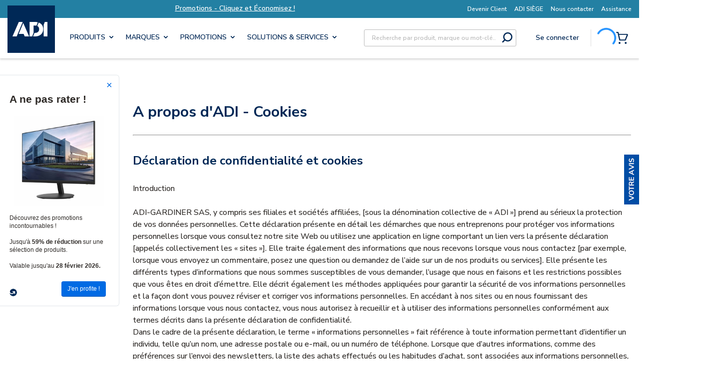

--- FILE ---
content_type: text/html; charset=UTF-8
request_url: https://d6tizftlrpuof.cloudfront.net/live/i/620bed7b9f1f2c5fc36ab065/c826bc860ba646deef73cdc59696ee392339c941.html?tags=left
body_size: 1140
content:
<!DOCTYPE html>
<html ng-app="campaign" lang="en-US">
<head>
    <meta name="viewport" content="width=device-width, initial-scale=1, maximum-scale=1">
    <link rel="stylesheet" href="https://d6tizftlrpuof.cloudfront.net/themes/production/resideo-spring-2025-survey-theme-campaign-7464bf14a663fd85646698ad688ece82.css" type="text/css" />
    <!--[if lt IE 9]>
    <script type="text/javascript" src="//d6tizftlrpuof.cloudfront.net/live/campaign/js/e2456a107d.legacybrowser.js"></script>
    <![endif]-->
</head>
<body ub-campaign='{&quot;id&quot;:&quot;43a002238d89&quot;,&quot;version&quot;:1,&quot;type&quot;:&quot;recruit&quot;,&quot;form&quot;:null,&quot;data&quot;:{&quot;title&quot;:&quot;A ne pas rater !&quot;,&quot;text&quot;:&quot;&lt;br\/&gt;\n&lt;div align=\&quot;center\&quot;&gt;&lt;img src=\&quot;https:\/\/cdn.adiglobal.fr\/pim\/500X500\/10034\/CAP-22VGHDMI3-P.jpg\&quot; width=\&quot;90%\&quot; alt=\&quot;ADI Insight\&quot; \/&gt;&lt;\/div&gt;&lt;br\/&gt;\n\nD\u00e9couvrez des promotions incontournables !&lt;br&gt;&lt;br&gt; Jusqu&#039;\u00e0 &lt;strong&gt;59% de r\u00e9duction&lt;\/strong&gt; sur une s\u00e9lection de produits.&lt;br \/&gt;&lt;br \/&gt;\nValable jusqu&#039;au &lt;strong&gt; 28 f\u00e9vrier 2026.&lt;\/strong&gt;&quot;,&quot;buttonText&quot;:&quot;J&#039;en profite !&quot;,&quot;cancelButton&quot;:&quot;&quot;,&quot;position&quot;:&quot;left&quot;,&quot;width&quot;:&quot;200&quot;,&quot;positionOffset&quot;:&quot;53&quot;,&quot;storeIP&quot;:{&quot;active&quot;:false},&quot;theme&quot;:&quot;resideo-spring-2025-survey-theme-campaign&quot;,&quot;html&quot;:true,&quot;recruitUrl&quot;:&quot;https:\/\/www.adiglobal.fr\/Catalog\/Deals\/sale-center?utm_source=GetFeedback&amp;utm_medium=PU&amp;utm_campaign=adi_fr_msf_Jan26&quot;,&quot;showReset&quot;:{&quot;value&quot;:1,&quot;interval&quot;:{&quot;name&quot;:&quot;Day&quot;,&quot;value&quot;:&quot;1&quot;},&quot;active&quot;:false},&quot;showOnce&quot;:false,&quot;store_location&quot;:false,&quot;privacy&quot;:{&quot;text&quot;:&quot;Privacy Policy&quot;,&quot;tooltip&quot;:&quot;We respect your privacy and your data will not be shared.&quot;,&quot;active&quot;:false},&quot;progressBar&quot;:{&quot;active&quot;:false,&quot;type&quot;:&quot;percentage&quot;}}}' allow-html="true">
<div class="container"></div>

<script type="text/javascript" src="//d6tizftlrpuof.cloudfront.net/vendor/1.6.5/angular.min.js"></script>
<script type="text/javascript" src="//d6tizftlrpuof.cloudfront.net/live/campaign/js/911826a44c.campaign.js"></script>
</body>
</html>


--- FILE ---
content_type: text/plain; charset=utf-8
request_url: https://rl.quantummetric.com/adiglobal/hash-check
body_size: -89
content:
["~5Uky0bz2y0=","Gid496q2Tw4=","bm~gIt8t8pE=","OFKM3xn8bvM="]